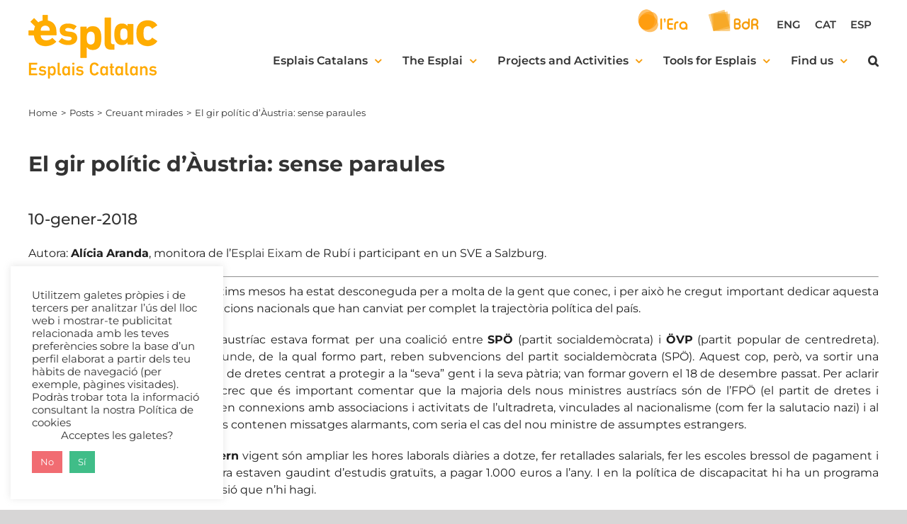

--- FILE ---
content_type: text/html; charset=utf-8
request_url: https://www.google.com/recaptcha/api2/anchor?ar=1&k=6LfOl_cUAAAAAHO5XnTH2zzM89dgy634W78RWTss&co=aHR0cHM6Ly93d3cuZXNwbGFjLmNhdDo0NDM.&hl=en&v=N67nZn4AqZkNcbeMu4prBgzg&size=invisible&anchor-ms=20000&execute-ms=30000&cb=arx1zouu0sde
body_size: 48920
content:
<!DOCTYPE HTML><html dir="ltr" lang="en"><head><meta http-equiv="Content-Type" content="text/html; charset=UTF-8">
<meta http-equiv="X-UA-Compatible" content="IE=edge">
<title>reCAPTCHA</title>
<style type="text/css">
/* cyrillic-ext */
@font-face {
  font-family: 'Roboto';
  font-style: normal;
  font-weight: 400;
  font-stretch: 100%;
  src: url(//fonts.gstatic.com/s/roboto/v48/KFO7CnqEu92Fr1ME7kSn66aGLdTylUAMa3GUBHMdazTgWw.woff2) format('woff2');
  unicode-range: U+0460-052F, U+1C80-1C8A, U+20B4, U+2DE0-2DFF, U+A640-A69F, U+FE2E-FE2F;
}
/* cyrillic */
@font-face {
  font-family: 'Roboto';
  font-style: normal;
  font-weight: 400;
  font-stretch: 100%;
  src: url(//fonts.gstatic.com/s/roboto/v48/KFO7CnqEu92Fr1ME7kSn66aGLdTylUAMa3iUBHMdazTgWw.woff2) format('woff2');
  unicode-range: U+0301, U+0400-045F, U+0490-0491, U+04B0-04B1, U+2116;
}
/* greek-ext */
@font-face {
  font-family: 'Roboto';
  font-style: normal;
  font-weight: 400;
  font-stretch: 100%;
  src: url(//fonts.gstatic.com/s/roboto/v48/KFO7CnqEu92Fr1ME7kSn66aGLdTylUAMa3CUBHMdazTgWw.woff2) format('woff2');
  unicode-range: U+1F00-1FFF;
}
/* greek */
@font-face {
  font-family: 'Roboto';
  font-style: normal;
  font-weight: 400;
  font-stretch: 100%;
  src: url(//fonts.gstatic.com/s/roboto/v48/KFO7CnqEu92Fr1ME7kSn66aGLdTylUAMa3-UBHMdazTgWw.woff2) format('woff2');
  unicode-range: U+0370-0377, U+037A-037F, U+0384-038A, U+038C, U+038E-03A1, U+03A3-03FF;
}
/* math */
@font-face {
  font-family: 'Roboto';
  font-style: normal;
  font-weight: 400;
  font-stretch: 100%;
  src: url(//fonts.gstatic.com/s/roboto/v48/KFO7CnqEu92Fr1ME7kSn66aGLdTylUAMawCUBHMdazTgWw.woff2) format('woff2');
  unicode-range: U+0302-0303, U+0305, U+0307-0308, U+0310, U+0312, U+0315, U+031A, U+0326-0327, U+032C, U+032F-0330, U+0332-0333, U+0338, U+033A, U+0346, U+034D, U+0391-03A1, U+03A3-03A9, U+03B1-03C9, U+03D1, U+03D5-03D6, U+03F0-03F1, U+03F4-03F5, U+2016-2017, U+2034-2038, U+203C, U+2040, U+2043, U+2047, U+2050, U+2057, U+205F, U+2070-2071, U+2074-208E, U+2090-209C, U+20D0-20DC, U+20E1, U+20E5-20EF, U+2100-2112, U+2114-2115, U+2117-2121, U+2123-214F, U+2190, U+2192, U+2194-21AE, U+21B0-21E5, U+21F1-21F2, U+21F4-2211, U+2213-2214, U+2216-22FF, U+2308-230B, U+2310, U+2319, U+231C-2321, U+2336-237A, U+237C, U+2395, U+239B-23B7, U+23D0, U+23DC-23E1, U+2474-2475, U+25AF, U+25B3, U+25B7, U+25BD, U+25C1, U+25CA, U+25CC, U+25FB, U+266D-266F, U+27C0-27FF, U+2900-2AFF, U+2B0E-2B11, U+2B30-2B4C, U+2BFE, U+3030, U+FF5B, U+FF5D, U+1D400-1D7FF, U+1EE00-1EEFF;
}
/* symbols */
@font-face {
  font-family: 'Roboto';
  font-style: normal;
  font-weight: 400;
  font-stretch: 100%;
  src: url(//fonts.gstatic.com/s/roboto/v48/KFO7CnqEu92Fr1ME7kSn66aGLdTylUAMaxKUBHMdazTgWw.woff2) format('woff2');
  unicode-range: U+0001-000C, U+000E-001F, U+007F-009F, U+20DD-20E0, U+20E2-20E4, U+2150-218F, U+2190, U+2192, U+2194-2199, U+21AF, U+21E6-21F0, U+21F3, U+2218-2219, U+2299, U+22C4-22C6, U+2300-243F, U+2440-244A, U+2460-24FF, U+25A0-27BF, U+2800-28FF, U+2921-2922, U+2981, U+29BF, U+29EB, U+2B00-2BFF, U+4DC0-4DFF, U+FFF9-FFFB, U+10140-1018E, U+10190-1019C, U+101A0, U+101D0-101FD, U+102E0-102FB, U+10E60-10E7E, U+1D2C0-1D2D3, U+1D2E0-1D37F, U+1F000-1F0FF, U+1F100-1F1AD, U+1F1E6-1F1FF, U+1F30D-1F30F, U+1F315, U+1F31C, U+1F31E, U+1F320-1F32C, U+1F336, U+1F378, U+1F37D, U+1F382, U+1F393-1F39F, U+1F3A7-1F3A8, U+1F3AC-1F3AF, U+1F3C2, U+1F3C4-1F3C6, U+1F3CA-1F3CE, U+1F3D4-1F3E0, U+1F3ED, U+1F3F1-1F3F3, U+1F3F5-1F3F7, U+1F408, U+1F415, U+1F41F, U+1F426, U+1F43F, U+1F441-1F442, U+1F444, U+1F446-1F449, U+1F44C-1F44E, U+1F453, U+1F46A, U+1F47D, U+1F4A3, U+1F4B0, U+1F4B3, U+1F4B9, U+1F4BB, U+1F4BF, U+1F4C8-1F4CB, U+1F4D6, U+1F4DA, U+1F4DF, U+1F4E3-1F4E6, U+1F4EA-1F4ED, U+1F4F7, U+1F4F9-1F4FB, U+1F4FD-1F4FE, U+1F503, U+1F507-1F50B, U+1F50D, U+1F512-1F513, U+1F53E-1F54A, U+1F54F-1F5FA, U+1F610, U+1F650-1F67F, U+1F687, U+1F68D, U+1F691, U+1F694, U+1F698, U+1F6AD, U+1F6B2, U+1F6B9-1F6BA, U+1F6BC, U+1F6C6-1F6CF, U+1F6D3-1F6D7, U+1F6E0-1F6EA, U+1F6F0-1F6F3, U+1F6F7-1F6FC, U+1F700-1F7FF, U+1F800-1F80B, U+1F810-1F847, U+1F850-1F859, U+1F860-1F887, U+1F890-1F8AD, U+1F8B0-1F8BB, U+1F8C0-1F8C1, U+1F900-1F90B, U+1F93B, U+1F946, U+1F984, U+1F996, U+1F9E9, U+1FA00-1FA6F, U+1FA70-1FA7C, U+1FA80-1FA89, U+1FA8F-1FAC6, U+1FACE-1FADC, U+1FADF-1FAE9, U+1FAF0-1FAF8, U+1FB00-1FBFF;
}
/* vietnamese */
@font-face {
  font-family: 'Roboto';
  font-style: normal;
  font-weight: 400;
  font-stretch: 100%;
  src: url(//fonts.gstatic.com/s/roboto/v48/KFO7CnqEu92Fr1ME7kSn66aGLdTylUAMa3OUBHMdazTgWw.woff2) format('woff2');
  unicode-range: U+0102-0103, U+0110-0111, U+0128-0129, U+0168-0169, U+01A0-01A1, U+01AF-01B0, U+0300-0301, U+0303-0304, U+0308-0309, U+0323, U+0329, U+1EA0-1EF9, U+20AB;
}
/* latin-ext */
@font-face {
  font-family: 'Roboto';
  font-style: normal;
  font-weight: 400;
  font-stretch: 100%;
  src: url(//fonts.gstatic.com/s/roboto/v48/KFO7CnqEu92Fr1ME7kSn66aGLdTylUAMa3KUBHMdazTgWw.woff2) format('woff2');
  unicode-range: U+0100-02BA, U+02BD-02C5, U+02C7-02CC, U+02CE-02D7, U+02DD-02FF, U+0304, U+0308, U+0329, U+1D00-1DBF, U+1E00-1E9F, U+1EF2-1EFF, U+2020, U+20A0-20AB, U+20AD-20C0, U+2113, U+2C60-2C7F, U+A720-A7FF;
}
/* latin */
@font-face {
  font-family: 'Roboto';
  font-style: normal;
  font-weight: 400;
  font-stretch: 100%;
  src: url(//fonts.gstatic.com/s/roboto/v48/KFO7CnqEu92Fr1ME7kSn66aGLdTylUAMa3yUBHMdazQ.woff2) format('woff2');
  unicode-range: U+0000-00FF, U+0131, U+0152-0153, U+02BB-02BC, U+02C6, U+02DA, U+02DC, U+0304, U+0308, U+0329, U+2000-206F, U+20AC, U+2122, U+2191, U+2193, U+2212, U+2215, U+FEFF, U+FFFD;
}
/* cyrillic-ext */
@font-face {
  font-family: 'Roboto';
  font-style: normal;
  font-weight: 500;
  font-stretch: 100%;
  src: url(//fonts.gstatic.com/s/roboto/v48/KFO7CnqEu92Fr1ME7kSn66aGLdTylUAMa3GUBHMdazTgWw.woff2) format('woff2');
  unicode-range: U+0460-052F, U+1C80-1C8A, U+20B4, U+2DE0-2DFF, U+A640-A69F, U+FE2E-FE2F;
}
/* cyrillic */
@font-face {
  font-family: 'Roboto';
  font-style: normal;
  font-weight: 500;
  font-stretch: 100%;
  src: url(//fonts.gstatic.com/s/roboto/v48/KFO7CnqEu92Fr1ME7kSn66aGLdTylUAMa3iUBHMdazTgWw.woff2) format('woff2');
  unicode-range: U+0301, U+0400-045F, U+0490-0491, U+04B0-04B1, U+2116;
}
/* greek-ext */
@font-face {
  font-family: 'Roboto';
  font-style: normal;
  font-weight: 500;
  font-stretch: 100%;
  src: url(//fonts.gstatic.com/s/roboto/v48/KFO7CnqEu92Fr1ME7kSn66aGLdTylUAMa3CUBHMdazTgWw.woff2) format('woff2');
  unicode-range: U+1F00-1FFF;
}
/* greek */
@font-face {
  font-family: 'Roboto';
  font-style: normal;
  font-weight: 500;
  font-stretch: 100%;
  src: url(//fonts.gstatic.com/s/roboto/v48/KFO7CnqEu92Fr1ME7kSn66aGLdTylUAMa3-UBHMdazTgWw.woff2) format('woff2');
  unicode-range: U+0370-0377, U+037A-037F, U+0384-038A, U+038C, U+038E-03A1, U+03A3-03FF;
}
/* math */
@font-face {
  font-family: 'Roboto';
  font-style: normal;
  font-weight: 500;
  font-stretch: 100%;
  src: url(//fonts.gstatic.com/s/roboto/v48/KFO7CnqEu92Fr1ME7kSn66aGLdTylUAMawCUBHMdazTgWw.woff2) format('woff2');
  unicode-range: U+0302-0303, U+0305, U+0307-0308, U+0310, U+0312, U+0315, U+031A, U+0326-0327, U+032C, U+032F-0330, U+0332-0333, U+0338, U+033A, U+0346, U+034D, U+0391-03A1, U+03A3-03A9, U+03B1-03C9, U+03D1, U+03D5-03D6, U+03F0-03F1, U+03F4-03F5, U+2016-2017, U+2034-2038, U+203C, U+2040, U+2043, U+2047, U+2050, U+2057, U+205F, U+2070-2071, U+2074-208E, U+2090-209C, U+20D0-20DC, U+20E1, U+20E5-20EF, U+2100-2112, U+2114-2115, U+2117-2121, U+2123-214F, U+2190, U+2192, U+2194-21AE, U+21B0-21E5, U+21F1-21F2, U+21F4-2211, U+2213-2214, U+2216-22FF, U+2308-230B, U+2310, U+2319, U+231C-2321, U+2336-237A, U+237C, U+2395, U+239B-23B7, U+23D0, U+23DC-23E1, U+2474-2475, U+25AF, U+25B3, U+25B7, U+25BD, U+25C1, U+25CA, U+25CC, U+25FB, U+266D-266F, U+27C0-27FF, U+2900-2AFF, U+2B0E-2B11, U+2B30-2B4C, U+2BFE, U+3030, U+FF5B, U+FF5D, U+1D400-1D7FF, U+1EE00-1EEFF;
}
/* symbols */
@font-face {
  font-family: 'Roboto';
  font-style: normal;
  font-weight: 500;
  font-stretch: 100%;
  src: url(//fonts.gstatic.com/s/roboto/v48/KFO7CnqEu92Fr1ME7kSn66aGLdTylUAMaxKUBHMdazTgWw.woff2) format('woff2');
  unicode-range: U+0001-000C, U+000E-001F, U+007F-009F, U+20DD-20E0, U+20E2-20E4, U+2150-218F, U+2190, U+2192, U+2194-2199, U+21AF, U+21E6-21F0, U+21F3, U+2218-2219, U+2299, U+22C4-22C6, U+2300-243F, U+2440-244A, U+2460-24FF, U+25A0-27BF, U+2800-28FF, U+2921-2922, U+2981, U+29BF, U+29EB, U+2B00-2BFF, U+4DC0-4DFF, U+FFF9-FFFB, U+10140-1018E, U+10190-1019C, U+101A0, U+101D0-101FD, U+102E0-102FB, U+10E60-10E7E, U+1D2C0-1D2D3, U+1D2E0-1D37F, U+1F000-1F0FF, U+1F100-1F1AD, U+1F1E6-1F1FF, U+1F30D-1F30F, U+1F315, U+1F31C, U+1F31E, U+1F320-1F32C, U+1F336, U+1F378, U+1F37D, U+1F382, U+1F393-1F39F, U+1F3A7-1F3A8, U+1F3AC-1F3AF, U+1F3C2, U+1F3C4-1F3C6, U+1F3CA-1F3CE, U+1F3D4-1F3E0, U+1F3ED, U+1F3F1-1F3F3, U+1F3F5-1F3F7, U+1F408, U+1F415, U+1F41F, U+1F426, U+1F43F, U+1F441-1F442, U+1F444, U+1F446-1F449, U+1F44C-1F44E, U+1F453, U+1F46A, U+1F47D, U+1F4A3, U+1F4B0, U+1F4B3, U+1F4B9, U+1F4BB, U+1F4BF, U+1F4C8-1F4CB, U+1F4D6, U+1F4DA, U+1F4DF, U+1F4E3-1F4E6, U+1F4EA-1F4ED, U+1F4F7, U+1F4F9-1F4FB, U+1F4FD-1F4FE, U+1F503, U+1F507-1F50B, U+1F50D, U+1F512-1F513, U+1F53E-1F54A, U+1F54F-1F5FA, U+1F610, U+1F650-1F67F, U+1F687, U+1F68D, U+1F691, U+1F694, U+1F698, U+1F6AD, U+1F6B2, U+1F6B9-1F6BA, U+1F6BC, U+1F6C6-1F6CF, U+1F6D3-1F6D7, U+1F6E0-1F6EA, U+1F6F0-1F6F3, U+1F6F7-1F6FC, U+1F700-1F7FF, U+1F800-1F80B, U+1F810-1F847, U+1F850-1F859, U+1F860-1F887, U+1F890-1F8AD, U+1F8B0-1F8BB, U+1F8C0-1F8C1, U+1F900-1F90B, U+1F93B, U+1F946, U+1F984, U+1F996, U+1F9E9, U+1FA00-1FA6F, U+1FA70-1FA7C, U+1FA80-1FA89, U+1FA8F-1FAC6, U+1FACE-1FADC, U+1FADF-1FAE9, U+1FAF0-1FAF8, U+1FB00-1FBFF;
}
/* vietnamese */
@font-face {
  font-family: 'Roboto';
  font-style: normal;
  font-weight: 500;
  font-stretch: 100%;
  src: url(//fonts.gstatic.com/s/roboto/v48/KFO7CnqEu92Fr1ME7kSn66aGLdTylUAMa3OUBHMdazTgWw.woff2) format('woff2');
  unicode-range: U+0102-0103, U+0110-0111, U+0128-0129, U+0168-0169, U+01A0-01A1, U+01AF-01B0, U+0300-0301, U+0303-0304, U+0308-0309, U+0323, U+0329, U+1EA0-1EF9, U+20AB;
}
/* latin-ext */
@font-face {
  font-family: 'Roboto';
  font-style: normal;
  font-weight: 500;
  font-stretch: 100%;
  src: url(//fonts.gstatic.com/s/roboto/v48/KFO7CnqEu92Fr1ME7kSn66aGLdTylUAMa3KUBHMdazTgWw.woff2) format('woff2');
  unicode-range: U+0100-02BA, U+02BD-02C5, U+02C7-02CC, U+02CE-02D7, U+02DD-02FF, U+0304, U+0308, U+0329, U+1D00-1DBF, U+1E00-1E9F, U+1EF2-1EFF, U+2020, U+20A0-20AB, U+20AD-20C0, U+2113, U+2C60-2C7F, U+A720-A7FF;
}
/* latin */
@font-face {
  font-family: 'Roboto';
  font-style: normal;
  font-weight: 500;
  font-stretch: 100%;
  src: url(//fonts.gstatic.com/s/roboto/v48/KFO7CnqEu92Fr1ME7kSn66aGLdTylUAMa3yUBHMdazQ.woff2) format('woff2');
  unicode-range: U+0000-00FF, U+0131, U+0152-0153, U+02BB-02BC, U+02C6, U+02DA, U+02DC, U+0304, U+0308, U+0329, U+2000-206F, U+20AC, U+2122, U+2191, U+2193, U+2212, U+2215, U+FEFF, U+FFFD;
}
/* cyrillic-ext */
@font-face {
  font-family: 'Roboto';
  font-style: normal;
  font-weight: 900;
  font-stretch: 100%;
  src: url(//fonts.gstatic.com/s/roboto/v48/KFO7CnqEu92Fr1ME7kSn66aGLdTylUAMa3GUBHMdazTgWw.woff2) format('woff2');
  unicode-range: U+0460-052F, U+1C80-1C8A, U+20B4, U+2DE0-2DFF, U+A640-A69F, U+FE2E-FE2F;
}
/* cyrillic */
@font-face {
  font-family: 'Roboto';
  font-style: normal;
  font-weight: 900;
  font-stretch: 100%;
  src: url(//fonts.gstatic.com/s/roboto/v48/KFO7CnqEu92Fr1ME7kSn66aGLdTylUAMa3iUBHMdazTgWw.woff2) format('woff2');
  unicode-range: U+0301, U+0400-045F, U+0490-0491, U+04B0-04B1, U+2116;
}
/* greek-ext */
@font-face {
  font-family: 'Roboto';
  font-style: normal;
  font-weight: 900;
  font-stretch: 100%;
  src: url(//fonts.gstatic.com/s/roboto/v48/KFO7CnqEu92Fr1ME7kSn66aGLdTylUAMa3CUBHMdazTgWw.woff2) format('woff2');
  unicode-range: U+1F00-1FFF;
}
/* greek */
@font-face {
  font-family: 'Roboto';
  font-style: normal;
  font-weight: 900;
  font-stretch: 100%;
  src: url(//fonts.gstatic.com/s/roboto/v48/KFO7CnqEu92Fr1ME7kSn66aGLdTylUAMa3-UBHMdazTgWw.woff2) format('woff2');
  unicode-range: U+0370-0377, U+037A-037F, U+0384-038A, U+038C, U+038E-03A1, U+03A3-03FF;
}
/* math */
@font-face {
  font-family: 'Roboto';
  font-style: normal;
  font-weight: 900;
  font-stretch: 100%;
  src: url(//fonts.gstatic.com/s/roboto/v48/KFO7CnqEu92Fr1ME7kSn66aGLdTylUAMawCUBHMdazTgWw.woff2) format('woff2');
  unicode-range: U+0302-0303, U+0305, U+0307-0308, U+0310, U+0312, U+0315, U+031A, U+0326-0327, U+032C, U+032F-0330, U+0332-0333, U+0338, U+033A, U+0346, U+034D, U+0391-03A1, U+03A3-03A9, U+03B1-03C9, U+03D1, U+03D5-03D6, U+03F0-03F1, U+03F4-03F5, U+2016-2017, U+2034-2038, U+203C, U+2040, U+2043, U+2047, U+2050, U+2057, U+205F, U+2070-2071, U+2074-208E, U+2090-209C, U+20D0-20DC, U+20E1, U+20E5-20EF, U+2100-2112, U+2114-2115, U+2117-2121, U+2123-214F, U+2190, U+2192, U+2194-21AE, U+21B0-21E5, U+21F1-21F2, U+21F4-2211, U+2213-2214, U+2216-22FF, U+2308-230B, U+2310, U+2319, U+231C-2321, U+2336-237A, U+237C, U+2395, U+239B-23B7, U+23D0, U+23DC-23E1, U+2474-2475, U+25AF, U+25B3, U+25B7, U+25BD, U+25C1, U+25CA, U+25CC, U+25FB, U+266D-266F, U+27C0-27FF, U+2900-2AFF, U+2B0E-2B11, U+2B30-2B4C, U+2BFE, U+3030, U+FF5B, U+FF5D, U+1D400-1D7FF, U+1EE00-1EEFF;
}
/* symbols */
@font-face {
  font-family: 'Roboto';
  font-style: normal;
  font-weight: 900;
  font-stretch: 100%;
  src: url(//fonts.gstatic.com/s/roboto/v48/KFO7CnqEu92Fr1ME7kSn66aGLdTylUAMaxKUBHMdazTgWw.woff2) format('woff2');
  unicode-range: U+0001-000C, U+000E-001F, U+007F-009F, U+20DD-20E0, U+20E2-20E4, U+2150-218F, U+2190, U+2192, U+2194-2199, U+21AF, U+21E6-21F0, U+21F3, U+2218-2219, U+2299, U+22C4-22C6, U+2300-243F, U+2440-244A, U+2460-24FF, U+25A0-27BF, U+2800-28FF, U+2921-2922, U+2981, U+29BF, U+29EB, U+2B00-2BFF, U+4DC0-4DFF, U+FFF9-FFFB, U+10140-1018E, U+10190-1019C, U+101A0, U+101D0-101FD, U+102E0-102FB, U+10E60-10E7E, U+1D2C0-1D2D3, U+1D2E0-1D37F, U+1F000-1F0FF, U+1F100-1F1AD, U+1F1E6-1F1FF, U+1F30D-1F30F, U+1F315, U+1F31C, U+1F31E, U+1F320-1F32C, U+1F336, U+1F378, U+1F37D, U+1F382, U+1F393-1F39F, U+1F3A7-1F3A8, U+1F3AC-1F3AF, U+1F3C2, U+1F3C4-1F3C6, U+1F3CA-1F3CE, U+1F3D4-1F3E0, U+1F3ED, U+1F3F1-1F3F3, U+1F3F5-1F3F7, U+1F408, U+1F415, U+1F41F, U+1F426, U+1F43F, U+1F441-1F442, U+1F444, U+1F446-1F449, U+1F44C-1F44E, U+1F453, U+1F46A, U+1F47D, U+1F4A3, U+1F4B0, U+1F4B3, U+1F4B9, U+1F4BB, U+1F4BF, U+1F4C8-1F4CB, U+1F4D6, U+1F4DA, U+1F4DF, U+1F4E3-1F4E6, U+1F4EA-1F4ED, U+1F4F7, U+1F4F9-1F4FB, U+1F4FD-1F4FE, U+1F503, U+1F507-1F50B, U+1F50D, U+1F512-1F513, U+1F53E-1F54A, U+1F54F-1F5FA, U+1F610, U+1F650-1F67F, U+1F687, U+1F68D, U+1F691, U+1F694, U+1F698, U+1F6AD, U+1F6B2, U+1F6B9-1F6BA, U+1F6BC, U+1F6C6-1F6CF, U+1F6D3-1F6D7, U+1F6E0-1F6EA, U+1F6F0-1F6F3, U+1F6F7-1F6FC, U+1F700-1F7FF, U+1F800-1F80B, U+1F810-1F847, U+1F850-1F859, U+1F860-1F887, U+1F890-1F8AD, U+1F8B0-1F8BB, U+1F8C0-1F8C1, U+1F900-1F90B, U+1F93B, U+1F946, U+1F984, U+1F996, U+1F9E9, U+1FA00-1FA6F, U+1FA70-1FA7C, U+1FA80-1FA89, U+1FA8F-1FAC6, U+1FACE-1FADC, U+1FADF-1FAE9, U+1FAF0-1FAF8, U+1FB00-1FBFF;
}
/* vietnamese */
@font-face {
  font-family: 'Roboto';
  font-style: normal;
  font-weight: 900;
  font-stretch: 100%;
  src: url(//fonts.gstatic.com/s/roboto/v48/KFO7CnqEu92Fr1ME7kSn66aGLdTylUAMa3OUBHMdazTgWw.woff2) format('woff2');
  unicode-range: U+0102-0103, U+0110-0111, U+0128-0129, U+0168-0169, U+01A0-01A1, U+01AF-01B0, U+0300-0301, U+0303-0304, U+0308-0309, U+0323, U+0329, U+1EA0-1EF9, U+20AB;
}
/* latin-ext */
@font-face {
  font-family: 'Roboto';
  font-style: normal;
  font-weight: 900;
  font-stretch: 100%;
  src: url(//fonts.gstatic.com/s/roboto/v48/KFO7CnqEu92Fr1ME7kSn66aGLdTylUAMa3KUBHMdazTgWw.woff2) format('woff2');
  unicode-range: U+0100-02BA, U+02BD-02C5, U+02C7-02CC, U+02CE-02D7, U+02DD-02FF, U+0304, U+0308, U+0329, U+1D00-1DBF, U+1E00-1E9F, U+1EF2-1EFF, U+2020, U+20A0-20AB, U+20AD-20C0, U+2113, U+2C60-2C7F, U+A720-A7FF;
}
/* latin */
@font-face {
  font-family: 'Roboto';
  font-style: normal;
  font-weight: 900;
  font-stretch: 100%;
  src: url(//fonts.gstatic.com/s/roboto/v48/KFO7CnqEu92Fr1ME7kSn66aGLdTylUAMa3yUBHMdazQ.woff2) format('woff2');
  unicode-range: U+0000-00FF, U+0131, U+0152-0153, U+02BB-02BC, U+02C6, U+02DA, U+02DC, U+0304, U+0308, U+0329, U+2000-206F, U+20AC, U+2122, U+2191, U+2193, U+2212, U+2215, U+FEFF, U+FFFD;
}

</style>
<link rel="stylesheet" type="text/css" href="https://www.gstatic.com/recaptcha/releases/N67nZn4AqZkNcbeMu4prBgzg/styles__ltr.css">
<script nonce="yQKjsx3f_3-HmbZz1IDDeA" type="text/javascript">window['__recaptcha_api'] = 'https://www.google.com/recaptcha/api2/';</script>
<script type="text/javascript" src="https://www.gstatic.com/recaptcha/releases/N67nZn4AqZkNcbeMu4prBgzg/recaptcha__en.js" nonce="yQKjsx3f_3-HmbZz1IDDeA">
      
    </script></head>
<body><div id="rc-anchor-alert" class="rc-anchor-alert"></div>
<input type="hidden" id="recaptcha-token" value="[base64]">
<script type="text/javascript" nonce="yQKjsx3f_3-HmbZz1IDDeA">
      recaptcha.anchor.Main.init("[\x22ainput\x22,[\x22bgdata\x22,\x22\x22,\[base64]/[base64]/MjU1Ong/[base64]/[base64]/[base64]/[base64]/[base64]/[base64]/[base64]/[base64]/[base64]/[base64]/[base64]/[base64]/[base64]/[base64]/[base64]\\u003d\x22,\[base64]\\u003d\\u003d\x22,\[base64]/CksKbw59uw4h1w71cTm3DpWzDhsKHRsOMw5kEw4vDnU7Dg8OjAnE5B8OaK8K8HEbCsMOPERAfOsOBwqROHGnDgklHwooKa8K+MV43w4/DqmvDlsO1wqJSD8OZwpvCqGkCw49oTsOxFybCgFXDuF8VZTvCpMOAw7PDtAQca2oQIcKHwrIRwqtMw4bDgnU7FgHCkhHDvcKqWyLDkMO9wqYkw6klwpY+wqJ4QMKVUWxDfMOtwoDCrWQ7w6HDsMOmwoNubcKZGcOJw5oBwq/CpBXCkcKcw43Cn8OQwqtBw4HDp8KCfwdew7TCkcKDw5gRe8OMRwAnw5opT0DDkMOCw71NQsOqfg1Pw7fChll8cF1AGMOdwrLDv0VOw5ovY8K9AsOrwo3DjWbCjDDClMOQfsO1QBHCk8Kqwr3CnGMSwoJtw4EBJsKLwpsgWjHCuVYschdSQMK/wpHCtSlgeEQfwpnCgcKQXcOYwrrDvXHDs0bCtMOEwqgAWTt5w704GsKHIcOCw57DiHIqccKPwqdXYcOewr/Dvh/[base64]/[base64]/DiQp2UxsEwobDnRfCpMOHw5rCscO1wqBRJMKTwrttAShRwr9YwoN7wpLDoncvwqDClBElMcOXwpbCh8KxVHjDkcOUP8OCL8KNFA0KRFfCosKOR8KMwrxVw47ClQMjw7k5w4/Ch8K2RU9jRhNZwpjDnQvChVPChk/CncOUOMKDw4DDhQDDtcKuYDzDmSZAw4poZcO8wpjDkcOrJsO0woTDv8KaL3XCpFfDji3Chl7DhjwEw6IvfMO4acKKw6wWJMOowozCvcKLw54uJUzDk8OIHmlpC8OXZMOiEibDm1/CvsOhw4YxKWzCtSNbwqUZOMOGcGRZwp7Cv8OKKcKawrXDijNvP8Keamk3XsKZZxPDk8KyeHLDusKlwpJbdcODw6bDm8OYF0ElWyXDiQo9T8KObWjDlMONwp/[base64]/DnsKRwqE/aMOvwrjCtcKkXcKiw7I/dsKnw63ChsOPXMOKSg7CijjDscOvw5BgV0AsWsKxw5zCp8KBwot5w7Rbw5sbwrRcw4FNwpwLCsKfUEE7wqnDm8OEw47CncKKUjIzwonCucKLw7peWhLCjMOAw6APX8KlRTFSKcOeAA1Aw79QPcOcDSp/XcKNwrdLG8KOaSvCt00+w6tVwo/Ds8OUw7LCuVnCmMK5HMKTwpHCu8K5XCvDmsKDwqrCvDPCi1Ecw7rDiQcsw7lGTSDCpcKhwrfDuljCp2XClMK4wpNhw4oww5A2wowswr/DpR4aAMOvbMOHw5/CkA5Zw59SwpcOBcOhwpnCsDzCtcKMMsOFUcK0wrnDqVHDgyhMwr7Ci8O4w6Etwp98w7nDvcObRhDDomB3J2bCnxnCoBTCmx1GBBzCnsKjBjlQwrHCr1jDisOfIcKxOlRZVsOpfsK+w6jClUrCjcKzNsO/w5HCtsKnw6tqHADCsMKVw7d5w5fDp8OyNcK9X8K/wr/DrMOowrIYasOKYcKzbsOowok0w6RWSGx6XTrCqcKtJVDDiMOKw75bw7DDmsO4QUrDtndYwp3CkCwXHndQAsKLdMK/Q0V/w4/Dg1J2w57CqwVzIMKZTQrDlcOkwooVw51Uwpl1w6bClsKfwqjDhE3Cn1Z4w79rEcOzdnPDocOFF8OoSSbCmB4Aw5nDiHnCmcORw4/CjH19NCbCv8KOw4BNfsKjwpFHw4PDkD/[base64]/[base64]/CkxhxwpTCiFQoM2zDklxnDw4ww4/DscKVw4Rfw6vCo8OmJMOQScK+DcKEEUtVw4DDsRzCnFXDnCzCqWfCjcK/ecO/YFoVOGVBHcOxw4sdw6xnUsKmwq3DrjYjB2Uxw5DCklktYS3DuQwLwqrDhzc1EsK0Q8Ktwp3CgGJSwoYUw6nCssKxwqTCiSYNwp1/w7J7wr/Dlx4BwokHIn0zwrYeT8OPw4TDqwBOw60me8OWwq3CjsKwwr7DpGAhRScKPj/CrcKFXALDshxEf8OdK8OdwpALw57Dk8OsPUZhd8K2c8OMZcOsw4cMwpLDg8OmPsKEPMO+w4xOaDlrw7kQwrloY2cLH3PCu8Kja2zDuMKTwrvCiDzDtMKPwqDDrTY3Vy0pw4jDtcOoEnw4wqFLKwEbBhbDiC0iwo/DsMOJHkEaWmwOwr7Cgg/CgQTCjsKew5LDnBNEw4Jew6EaNsKxw6fDnWdXwpIpHjtjw5MxNMOYJArDhTI5w7VAw6/Ctk0gHUJDwpgkJsORO2Jzc8K1ZcKfKDNLw6PDuMKQwoh2PVjChxLCk3PDhVprOxHDqRDCjcKtIcOEwqQ6STcJw586ODHCiS9gdxAOJkJKCx1Kwr5Jw49ywo4EGsK+PMOte2bCuQ9WEXTCscOqwpLDmMORwqpZLMOWBxPCtX/CnxMMwo8LbMOyf3dkw7EFwpPCqsKiwodVVVA9w4IUdX/DicOsQxoRXX1jZWNlQhB2wrh1wpLDsS0yw5Euw7cawrVdw6Mgw4Qcwo8Pw5PCqijCkABUw5rDgEIPJ1obeGY+wrNbHXEUfVHCisO3w6HDr2jClVLDszHCkiUACGR5dMOLwpzDnj1DZcOww6JVwrjDu8Orw7VEwrVRGsOIXMKCJS/CnMKhw5lrCsKRw55hwpTCngPDhsOPCRPCmVcIYy7ChsOCXcKzw5s7wojDkMO7w6nCocKsEcOhwqNSwrTCkGzCs8OGwq/CisKcw6hPwq9ZI11/wrMNCsOgF8Ozwos1w5XDu8O2w5g1HR/CgMOIwo/ChBjDpsKrO8KFw6rDgcOWw6vDnMKPw57CnSwjCWwQK8O/ZwTDng7CqQYSVA5iYcOyw6vCjcKbX8KewqttCcOARcK6wqIpwqA3TsK3w58Awp7CqnYGf1tHwp3Cv0jCpMKsJ2XDucK1wp0Zw4rCmQ3DhkYaw6giLMKuwpA6wrgTN2nCsMKrw7gowrvDqjTChG8tQl7DscOuGAQuwowFwqFyMQfDvhXDqcOMw6h/w6/Dv0Ijw7M3woJDIUDCgcKBw4A3wokNw5Rxw5BNw7JdwrUFMQ41wpnCrCLDvMKCwoTDjng/[base64]/[base64]/WCJbw4gFw69qwpMOw73DonLDjcKQw6cWTcKNOUnChzIOwq/DosOxckFfQ8OSF8OcQkTDuMKtOixjw70qO8OGTcKPJlpNHMOLw6fDjlFRwqUHwqXDkUrDpAvDlg5Mfi3ClsOAwqDDtMKOdEvCgMOsRA0qPX8Gw4rCl8KGXsKhcRDCocOqBhVkB3kPw71Kd8KGwpLCt8OlwqlfZcO/OFM2wpbCoCtBVMKMwq3CnE85Ty9Cw5DDu8ObbMOFw5zCuxZZHMKeWn7DhnrCnhkgw4ckC8O2dsO6w43CvSTDpnk4CMOrwoxta8OHw4rDkcK+wow6I08nwq7CiMKVeQ5WFR3DlBJcdcO8KsOfPHdqw7XDjh3DksKOSMOGfMKSEMOMScK6E8OMwrN/wp5LfB3CiispLkHDrgfDuRITwpBtPxB1BgsqJFTCqMKLMsKMHcKPw7TCpynCpifDqcOdwojDhncUw6/CgMO/w7kLJMKHNMOiwrTCozrCrQ/Dnm4XZcKxdlLDpwhSKMK+w7JYw55LYMOlPzVjw5/CnWQ2QzgrwobDkMODJDfCu8OOwofDl8Kcw4odAUM9wq/Cp8O4w70OJ8KBw4LDuMKbJcKLw7/CuMO8woPCk0g6PMKcw4VHw6RqYcKHwqnCmsOVAhbDhMKUSQnCh8OwXyzCusOjwqPCklPCpxPCtsOZw553w5/Ck8OkMlHDqDDCl1rDusOowq/DuU7Doikmw588BMOUBMOnw7rDmQvDpjjDgTfDkDdfLFtcwpU0w5jCqClgHcOha8OTwpZ+ORBRw60DdyXDpxXDiMKKw6zDtcKow7cBwrFWwolXSsKfw7UawoTDucOew4cNw77DoMKCQ8O4dsOQNsOrLQc6wrIAwqVcPcOYwp0dXR/Dm8KoP8KRfj7ChcOlwpTDqSHCs8Orw5Ugwog2wrIbw4TCmwV/IMO2S0UhCMKYw7QpPQQCw4DDmAHCr2Zqw6TDoBTDkQnChBB+w5oBworDhUttFEvDlnfCv8K3w6piw7hjOMK0w4jDgSPDv8OKw51ew5bDkcOVw63CnyfCrMKww74DQ8OhbDbCj8O/w4d5MmRyw5xaF8OwwpnChFnDqsOcw67CgxfCtMOielHDr2jCgzHCrjFqFcK/[base64]/woUew754wrPCpEM1E8OYw6cGacOewpXDnT8yw4XDlm/[base64]/DrcKTYgjDhx7DjsKVOy/Ch1rDmsKTwoQtUMOeGgxFw5tjw4jCsMO1w501NgY+wqLDu8KiDcOYw4rDmMO2w6BywpMVKSliIxrDi8KvfX7ChcO/wpbCm3jCjyLCvcOoCcKQw4hEwonCq3FpHQcVw5TCgy/DnsKmw5/CrmhdwokLwqJcZMOjw5XCr8OyVsOgwphuw4Vsw74uR1BZMQzCjQ3DgEvDqcOwEcKhGwg3w7FnasOQcQ9+w6/Do8KCZFXCqcKMEk9uYMKneMOQGWTDql42w4dOM3bClw8GGWbCisOtEcOHw6zCmFVqw7FYw4QewpnDhyYLwqjDm8OJw5EmwojDgsKew5EpC8OEwqTDhGIqPcOib8OtBSxIw49tVCXDkMKdbMKKwqMwasKNQHvDpGbCkMKTwo/CscK9woV1BsOoc8KnworCsMK6w5ZgwpnDhA7Cq8KEwoN0VWFnIwoFwqfCqMKdTMKEQcOyMGnCiX/CmMKIw7dWwo0WDcKqUwZgw7jCucK4THAZKSDCi8KdM0LDnEJtQsO8AMKhIgMvwqrDicOawo/DiBwufMOGw6/CrsKTwrAMw7Nmw4dQwrnDqcOKAMK/IsOzw51LwrMQLMOsMHABwovCrC0WwqPCrTYXw6zDukDCogpPw5rCi8KiwphfNwXDgsOkwpldH8OHU8KHw7QvMMKZK2YuK1HDo8KCAMOVNsKuaAVnbMK8OMKGZRdWEAjCt8Oyw6QkHcOBUAtLGTdkw4rClcOBbDnDpRHDvQPDpQXChcOyw5QKCMKKwq/ChQjDgMO3Z1DCoFcKWVNGbsKjQsKEdgLDljhew5oiBRPDpMKtw5zCqcOJCTopw57DnGZKdQnCqMOkwr7CtsOdw5/DiMKUw7nDosOIwpp2Q0LCrMKLHyE5BcOOw6Usw43Dm8Ofw5bDtWjDqcO/[base64]/[base64]/FMK7IsOiEMOtwrfCrUrDrQnDtsKgbcKswqF4wpPDhy1qalLDgxDCv0x/ZFRvwqjClVjCvsOOcj3DmsKHSMKVTsKMYWDCh8KCwpnDtMKOJzzClibDnH4Ow5/[base64]/Cr2wWLnQ7wqQQw4/DsljCp0Biwr3CsQZ2IFfDk3FowpfCuSjChcOsT3xATMOQw4fClMKXw5stC8KCw6/[base64]/VUTDq8O1wqXCjMO/wqPClsKhecKSCGTDkcKMFsK+wo82TibDn8OvwrMGQMKxwpvDtVwSYsOCYMKkwpnCgsK2DD3Cg8OtAcKow4HDmw7DmjfDvsOUDy4gwr7DqsO7diMzw69WwrUrPsKawrZuEMKWwoTCqRvCqhMxMcKCw7rCsQdiw73CvA90w5dXw4w2w7cvBm3Dil/CsRnDnsOVR8OBC8Kww6PCjsKvwqMawqTDqsO8NcO5w4FTw7twSzs5CTYZwp3CqMKsDAnDv8KtS8KAEcKEGVPCksO0woLDhUUeViXDocK6X8KLwo0EBh7DtF1HwrXCvTLDqFnDs8OaQ8OkHEfDhx/DogjDh8Ovw5DCqcOVwqLDuz8Rwq7Cs8KdLMOqw45KQcKdT8K3w4QxA8OOw7tOeMOfw6rCmxFRPEbCocOyaBl4w4Vsw7bCj8KXBsKRwpx5w6LCisOfCkkqCMKEWsOXwqfCtlbChMKRw4LChMOdAsOcwpzDtsK/OhPCg8KLVsOGwokaVAsLMMKMw5pkPcKtwpbClwzClMKWVDvCiS/DvMKWVcK0w7/DocKow4Auw6Atw5YAw5EnwqDDg3dow7/Dj8OaaX5Cw4Y/[base64]/CjX3DhiRNAilFD8KKw4bDksONOsKPfMKoRcOQagdRXhs3JMKzwrxyfyXDqsO8w7jCu3l6w4TCrFZqJcKjWA7DocKew5LCocOUVhhlHsKOc0vDqQ0owp3CusKFM8KUw7zDlQXCtjDCvGjDniLCscOkw6DDu8KIwp9wwrzDoV/DgsK3Lhgsw4AOwpPCoMOtwqPCh8OXwrpnwpfDg8K6FlfDuUvDiFJeM8O5WcOXOV8lKhDDuAIbw5tjw7XCqxYHwpQXw7c4HAnDtMOrw5jDgsKVd8K/[base64]/Ci3d6f0dXwrTCsUFdZhJfI8KeH8KDw7sKwrpoPcK1AGrCjE/[base64]/Cl8K2dcK+wojCiT1ACcOGwprCk8K6wr7Cu0XCksOJJCteRsOZFcK/D3psecOHGQHClMK8Ogsdw6MgR050wq/Cg8ONw4zDgsO4WxYawqUjwo4Rw6LDgRcTwpYswqnChMOuV8KawozCilbCkcKKMQIrYcKJw5bCnGkYeH/Du3zDsC5OwrzDssKkTkLDkSM2AMOUwqHDoUXDhcO6wrsawqMBBmkpKVB0w47Cp8KrwoRdOETDnBjDnMOMw7DDjAnDrsOZfijDh8KIZsKLU8KoworCnybCh8KIw5/CnQ7DqMOrw6fDk8KEw6xnw7dzV8OoSjDCmsKmwp/CjkfCoMOsw43Dhwo0FMOaw7TDmynCqH3Ci8KzBX/DpxvCicKJQWnCk38wR8OGwoXDhAsqbQ3CrcKMwqAYS18xwoXDjB/[base64]/CpUk9w7/Dv8KKwqbCrBlWcMKFZDVVbWTDm2/[base64]/[base64]/Cq0rDtz5PGDfCrUh7SsKVw6rClsOhwrzDosOUKcKoQzXDl8KQwo0iwpM2JsOHeMO/FcKdwoVNIjVqbMOdQMOAwpfDhzYXLSvDi8OpZUFNUsKvccODKwlZGMK5wqRIwrd+HlbCk2wUwrbCp25TcjZiw6HDjMO1wrkKV3XDhsOCw7QkTFd/w50kw7MrK8K9YQjCtcO3wpnDiCIxDcKRwp02wpBAcsK7fMKBwr89ST08DMKdw4PChSrCslEcw5IIwo3Cg8OHw6o6TU7CvW5Bw7EFwrTDkcKDaEQXwp3Dh3BeKCIRw5XDpsK/b8Oqw6bDh8Orwr3DncKIwogKw4psHQBRS8OdwrnDnQ8sw53DiMOSZ8KFw6rDhMKUw4jDjsOLwr/DpMOwwoLCpy7DvlXDqMKcwr1xVcOwwrgXIyTDkAYZGgDDusOFcMK5SsOHw5zDrDNYSMKcLGvDp8KDXMO/wrRRwqhUwpBUPMKvwr1XLsOnUxB4wrBPw53DkyTDo2MfNHXCv2vDtC9jw4cTwqvCoyUQwqLCmsKrw75/K1TDsG3DpsOtLErDpcOwwrYgPsOAwoTDmS09w6kZwqbCvcOPw5wiw49PLnnCuzcsw69IwrXCkMOxX3vCvkEwFGHDtMOGwrctw5XCnCvCnsOLwq7CnsKZCW0xwrJswqA9A8OKXMKvw4LCgsOmwrrCiMO6w40qSWrCn1dLLG5qw4FUFsKZw7d/[base64]/[base64]/KcO/eMKvM8K3w43Dgl4sRcKbYV1cwqXCgSfCksKqwoHDowHCuAwNw4csw5LCl0cYwrzCm8K5wrTCsWbDn3HDvAHCmEFFw6rCoVIPGcKGdQrCl8OFLMKFw6/CixoKecKOPgTCh2PCszcSw41rw6jClQrChVjDoUXDnRBZV8K3McKVIsK/BnTDlcKqwoRTw4vDu8Olwr3ChMOGwpvDm8OjwpnDlMORw7xOMm5KFUPCnsK/SW1cwrxjw6gCw4bDggjCvsOMf3XCvz/Cq2vCvFZRdgfDnixrVj5Bwrgiw7s/WDbDocOww5PDgcOTFR1Yw5FGJsKAw5AJw51wZcKjwpzCqk8gw59vw7fDoQ5Dw550wr/DhS3DllvCnMO4w4rCp8OEGMOZwqvDs3IcwpEUwppnw5dvT8Oaw7xoM0h/JwTCkjrDrMOXwqHCjCLDg8KAAw/Dt8K7w5XCm8OKw53CjsKGwqAiw51KwrdVQzlTw4RowqsAwrnCpDTCrmVHGCVqwpHDuzN3w67DkcO/w5HDmBw8LsKiw70Nw67CucOBacOALQfCnyXCvFPCtzEZw7BowpTDjxBsS8OoccKDVMKVw7dVIzxwMRnDrsOgTWIcwoDCkEDDpznCusO4esOHw5wGwoVBwrcFw5/CrgnCiAtWQQcUaiHChhrDnCPDoiVAHMOQw7hpw5/CjUTDlsK8wpPDlsKeTGDCo8KFwrcGwqvClMKdwqxbacK7A8O9w7/CvMKtwpJ/wolGP8KMwqLCh8O/XMKaw7RsJsKCwopUaQHDt3bDi8OrasOPRMO7wp7DtBAtcsOzV8Ozwo1Gw7Rbw6xDw7NJKcOgVm7DgURtw4IKQSVHEkvCqMOAwp82TcO7w6TDqcO8w5tBVxdwGMOCw65sw7FaIwQrBWbCp8KZFlbDmcOgw7wrODfDgsKfwrXCu2HDsyXDjcKKannDqAksFhXDnMO/wpTCo8KXScOjEXlAwrMGw7HCrsOpwrDDpj05JnRkGAIUw65rwo09w7w7WcKswqZLwqBswrzCi8OeAMK2JDB9aSHDk8Ovw687FMKQwr4AHcKWw7lOL8OjJMOncsOfIMK0woXDkQDDqcOOQWNqPMOWw7glw7zCgmRoHMKAwpwfZC7CmSd6JgYuGmzDucKPwr/CrVfCnMOBw7AEw4YMwqYIBsO5wooIw7oxw6bDlkB4JMKWw6QHw44UwobComkYKXvCqcOQBy8Jw7zCn8OJwonCvnDDq8KCGj8eMGEHwooBwpbDgj/CiUFPwpJ0c1/DmsKhNsO3IMKXwqLDpMOKwpnDhzLCh1BIw6PCmcKnwrV9OsKtKkrDs8OaZ17DoioKw5JJwqYSDVDCo2d8wrnCksOwwoBow7Q8wpTDskNzVMOJwpU+wpsDwogUcXHCk2DDhHpww7XCl8Oxw5TCmiVWw4BGBwDCjz/DkcKQOMOQwpjDgy7Cl8O0wpAxwp4EwpJzLXPCp3MPDMOKwr0kY1TDpMKaw5Jhw5QcQsOwR8KFJ1RJwqAVwrpUw6QKwo5Xw5QxwrDCr8KPEsOoVsKCwoJ4T8KOWcKiwrJkwqXCmMKMw4fDoXzCr8K8YA0/VcK1wo7DqMKFNMOcw63CtB4vwr4Rw6xSwp/DoGnDmMOqXcO3QcKleMOCAcKZT8O4w6PCtFbDusKUw6HCi0nCqHnCiDLCmRDDnMOPwpQsKcOhPsK9O8KAw4Jyw6ZDwp1Uw4FSw5lEwqYFHjlgK8KFwoU3w7jCqUseOi5Hw4HCrFk/w4U6w5Qcwp3CsMOKwrDCsyJ+w4Y/IcKreMOaUsK2esK+aB7CrRQXK11Wwp/DucK1X8OVcSzCjcKFGsOwwrdyw4TCpW/Cn8K6wq/[base64]/[base64]/CgQZPwqsxw4LDusOuw6/[base64]/wqooPlF3wojDpn/[base64]/Dh3jCkMKmb8O7TFR+w7PDs2IXQCxDwpZwwojDlMOSwo/CuMK5woDDqmLDhsKjwrwmwp5Tw4U0QcKsw5HCrh/[base64]/[base64]/w57CjsKxwpPDhFJWw7XDpm9swrkhd01TQ8KFXsKLPMOjwqXCpcKwwr/[base64]/CpCHCpMKLw7ZeaU5sdF3CrVDCiATCr8K6w53DtsOOBcK+NMOjwogSPcK+wqZ+w6ZbwrRBwr5VBcO8w7HCjCfCgcKcb3ASe8KYwojCpBBSwoVMEcKMHcK2eDLCnydtLk3ChypKw6AhVsKQJcKMw6DDkVPClSvDu8K/R8Kvwq/CuEHCu1zCsn7CkTVDPMKSworCqhAowp1qw6PCnlJ+BnE0GTMwwqPDuHzDr8OJTVTCl8O7RgVWwqY/wrFewo1hwq7DvHxKw4/DiDHDnMO4JEvDs30bwqbClC4+OlvCqTguaMOvZ1bChF0sw5TDrMKawpseagbCqFwXNcKWFcOywoLDvQrCpkXDtMOnQMKiw5HCm8O/w7BwGx3DvsK/[base64]/CtlwPXmYzw6ViEEHCqMK4w5lgKylKXHMAw5Fsw4UfKcKIOS1Xwpoaw7g9Q2TCv8O0wp92wofDhhouHcOtRVE8GcOAwo/CvcOFI8K9WsO7UcKZwq4dC1QNwoRPDjLClQXCrsOiw7kfw4Fpwoc8Ig3CscKFd1Ulw4vCg8OBwow4wojCjcO5wpNcLgYYw5RBw5TDssOmKcO8wolhMsOuw4ZIesOOw41rbTvCsFTDuCbChMKcCMOuw77DliJzw6QZw4wVwrRMw6xJw4lnwqBUwrXCqx/DkwXCmx7CpXtWwoggGcKwwplyOzhaLx8Dw45Awp4RwrTCl3tAb8OnLMK0RcOAwrzDm3kdL8OzwqLDp8Kvw6jClMK/w73Dsnl4wr8JCgTCucKNw7cDKcOsWS9Fwrk9dsKnwpnDlX4Hw73DvnzDksOqwqoMFjLDqsO7woU/XhHDvsOaG8OsYMOiw50Xw5MWdArDg8O8fcKzFsODGljDgWtvw5bClcOSPHrCi0HDkXRrw7nDhw0HPMK9NMOZwqnDi0BxwrjDoXjDhlvCjWLDsVXCnzfDt8KSwosDA8KVfnLDrTzCpMKlccKDSHDDm2fCoGfDnz/CmsO9CSFtwqp1w7fDvsK7w4TDnX/[base64]/ITp+wo81wrLCjMObwrHCscO7V13CvwnDv8OUw4wmwpJmwocdw58pw4V6wrTDq8OuWsKTYcOIVGc7wq7CncKZw7TCisOewr9gw63Dh8OkaxVyKcK+DcOcBFUtw4jDnsKzCMOYYy44w6nCpW3Cn3JHY8KIcCpqwrjCkMKtw5jDrXwvwrcBwq7Dn3rCpwXDssOVw5/CmF4ecsOhw7vCkzDCtkE9w610wpfDqcOON39jw6APwoPDosOmw6AXfFDCkMKeXsOZEcOOFSBCEAAMNMKcw5FCVVDCuMKEX8OYbcOpwqLCrMOvwoZLa8KMO8KSHFVsfsO6WsKeCMO/w40TEMKmw7bDhsOzI0XDtV3CscK8BMK1w5Evw4LDisKhw4bDvMOkVmnDjsO3XlXDpMKww7bCssK2ezbCo8KNecKAwo8NwqfDgsKNEAjDu2NCXcKJwovCrwLCpmhvamXDtsOVRGLDomnCisOpOhQ/[base64]/DoMK7w7fCo2rDs8Kgw6U7w5YmeGwEwqUwJWpYXMKYwpHDhgnDoMO4HsOUwp15wq/CgS1Ewq7ClsK/[base64]/DucO2wrLDs8OUQsKgw4zDt8OpwrHDpUElWCnCjsOcecOxwqkhWFZJwq4RI2TCvcKbw7LDmMKPBFbDgGXDvm7CpMK/wpM3QDbCgsKSw6tKw77DtEw8MsKJwrQNIzPDsn1Mwp/CmcOEJ8KuD8KGw5gzZsOCw5nDt8OQw5JmMcKRw6PDuShrWMKhwpDCiFTDnsKkBmdSU8OaLcKWw7leKMKvwpoDcXoMw7UOwqELw6PCjBrDkMK7LGsIwpYAw74jwr4Gw7txZMK3D8KKWsObw4oOw4whwpHDkH5rw4hbw6/[base64]/DlE3CvGAlL8KZHMKPw7/DocOpWxHDlMKxX3XDs8OwGsOKPSMxI8OLwqPDosKowqLCo3/DssO0LsKJw7zDq8K8b8KYHcKJw6pSNlwYw5LDhXLCpcOBRXHDtlfCqU4Aw4DDth1lO8KjwrTCgHrDpzJ4w4Qdwo/ClknCnzbCm0fDisK+C8O0wottWMOlJXTCo8OBw6PDkFcPIsOiwq/[base64]/[base64]/[base64]/CncO0w7DDhyvDscKCw4LCgxEew4lEYsObMwNcQsOMbcOww4/[base64]/wpnDhAjDrBXDrWozwovCgW/DrCdCTMKjbMOQw7Jww53DtcOAT8K2CHB/[base64]/DmsOiw691w51HwqnCqmHCgjc1D8Oqwr3DosKRw5AeOcK7wozCtcK3LFHDjkDDvXjDkUkUdUjDhcOdw5Z+ClvDq1FdJUZgwqVSw5fDtz55T8OOw7hmWMO4fx4Pw5g/d8KTw7BdwoESZjliE8OOw6RyJW7DpcK6VMKXw6Y7PMOjwoQ9b2vDl27CqBnDvgLDoGlbwrEZQsOSwqkhw4M2W1bCkcOXVcKkw6LDiwfDmT9lw73DhF7DvXbCjsO7w7PDqxo8em/DkcOjwqA6wrdyDsKGD3nDocKLw7HCtUAVOlnChsOgw7hJT37Ct8K1w7ptw5jDm8KNWkBUGMK1w6luwqzCkMOhJ8KPw5nCr8KXw4l2X1t0wrrCtwjCmcKEwoLCrsK8KsO2wpLCrHVawobCq3Q4wrvClDANw78Fwp/Dujswwr0Xw4DCicKHWTTDtGbCrSPCr0c4w5TDkA3DgibDsWHCn8KIw5fChXYyaMOYwoHCnlRAw7PCnUbCvz/[base64]/DizXDv8Khw7fCjwbDjFzCnMKgw4TDtsKYw7vDmiMiccOmQ8K3GAbDlQTDp3nDscOGRmrCigBSwqpcw5/CocKpGV1Yw7oIw6rCmHnDqVXDv0/DucOmXhnCsm4vPEoZw6RCw77Ch8OtWDpdw4EQRX0IRkkwMT/DpsKkwrnDkG7DtlsVChFHwpjDtmXDrDLCjcK5HXrDrcKoe0fCq8KbNW0WAS0pD3R7Ck/DvzNOwrZAwrMuE8OSWsKTwqDDthBQFcO+QiHCm8O+wonDnMObwrTDg8Orw73DpBrDrsKnAMOAwq5ww6DDnEjDhkfCuGAEw6AWbcKkMCnDmsOwwr8Wf8KDPh/CpjE3w6nDiMKeTcKhwptTBcO7wppafsOcw5w3C8KDO8OWYD1OwrrDojvDqcOBLsKowpbCg8O5woZtw5DCu3PCssOYw4XCn0XCp8KgwoVRw6rDsAtxw4Z2KnrDncK4w77Cgy0TasOBGsKpMwErCmrDtMKxw7jCq8KjwrRdwq/[base64]/CqQJEwq/[base64]/[base64]/Dm8OSH3/Ctn5vNcOGQsOfwpTDuXEiIHsBAcOgBMKoBcKWw5huwrHCg8OSCj7Cu8OUw5lHw5ZIw7zCilxLw6w5WVgrw5TChR4MH3xYw4zCmWVKOBbDscKlFATCncKpwr4swokWZsO3T2BfcMOnQHtTw5QlwqFzw6/DlcK2wp8sNXlfwq9+a8OxwqzCmCdKBBRCw4goDVLCmMKcwoUAwow4wonDocKSwqA1wohpwpjDqcOEw5HCq1HDmsKLXgdTLGVywrAPwrJITcOtw6XCkV1ZCE/Dk8KPwokewoIQbsOvwrlpLC3ClR9ww54dwoDCsnLChAsEwp7CvV3Cn2LClMOSw4h9PFgYwq5GFcKLV8K/w4HCslzChTPCmx/DkMOSw6fChsOLd8OtCcO6w69uwooTOnhHOcOfEcOZwp0Yd0pAO2YvQ8KVZSphDAPDscK1wq8Ywo8sWh/Dg8OEWsOTV8KFw6DDjsOMCjp3wrfClzd6w45KDcKhCMKLwrDChnzCl8OGecK+wqNmSBvDm8Okw7Znw4Mww7/[base64]/NCHCl8KeCExSbMKJIzlEwo8LNnN2G2B7JyYIw4vDvcO6wrTDs3nCog9pwphmw53DvkbDpcOdw5UwAQ1IJsObwpvDp1Rtw4XCvsKHV0jDg8O5H8K4woQLwoXDh0UBURVyJFrCp016DMOzwpMMw4BNwq9MwoHCo8ODw6dWWGIUHsKTwpJ1a8KKU8OqIj/DlGAow5LCv1nDqMK5emPDpMKjwq7CuVt7wrrCqMKfXcOSwq7DulIkMBDDr8OPw7rClcKMFBEPT0U/QsK5wpbCkMO7w7TDmQrCoRjCm8OewprDoGxWHMK6YcODM0hrEcKmwq4aw4ZIR1XDt8OocBBscsK2w6/ClzZbw5daV2Q9RxPDr0jCvcO4w4PDtcKwQxLDtsKiwpTDnMKCMSt0AkTCsMOAcFfCtCAbwpJ1w5dyJ1/DqcOYw7t4I09BLsKrw7AYEsK8w6ZvKHRVOS3Dl3N7XMONwoVJwpHDpVvCg8OcwrhnasO8Q3t2KA54wqTDuMOyfcKxw5DDighUUmjDm2kFwppPw7HCiz4aXgoxwobCqjwXWHIkLMOuHsO4w48ow47DhCTDm0NKwrXDqSQzw5HCvC5HNcOxwr4BwpLDvcKUwp/CtMKEa8Kpw4HDgWcRw69Rw7N7JsKrbcKewoIZX8OXwpgTw40ZSsOmw48hPxfDoMONwo0Kw4ImZMKaBcORwq7DkMOiGgt1fXzDqyzCv3XDi8O5V8K+wonCocOcRy4nBEzCogglUxp9MsKHw7Ybwro/U1AeNsOswrw4RsOmwp53RMO/w5Emw67CrTLCvgUMOcKJwqTChsKTw4XDjMOzw6bDnMK6w5/[base64]/w4VgwrPDmcOcw57Ds0pgeXDCpxYpwonClMKhPSDDqsKNF8K3R8OQwozDrykzwrjCu0QHOWXDucK3f0ZxNjR/wqICw5UwBcOVR8K0JXgkOSXCq8K7JxEFwrcjw5MwHMOVWHAYwrfDj39Gw4PCpSd6w6/CqsKINAZ/TmcwDi88w5PDk8OOwrlAwrLDuW7Dp8KGI8KFBmLDjsKMXMKswp/Cmj/CmcOVCcKYdnvCgRDDp8OvbgvCqybDscK5RMKpJ3kETH5hC1nCjsKhw5UPw69SLxZpw5/[base64]/DqsKyw4RlKsKLTBvDncK9w4XCkQXCl8OIwoXCvsOxfcOuK3DClcK+w7TCrEMFI0fDpmzDoB/DgcKneHdcc8KxNsO2GGskKRExw4RuPwnCgmtzHFBDPcOyeCXCjMOlw4HDjjMpM8OSSgHCjhvDn8KUJGtdwoZSNnvCvlsyw7HDokzDjsKNaxjCqsOHwpoBHsO/JcOKYm7ClmMOwoPDpiDCo8K+w6rClMKKO1tHwrpLw6wbJMKdScOawrXCo3ltw7HDqC1hw5/Dm0jChF0jwowhX8OMbcKWwoQlIjXDhjAVDMKCGGbCrMOJw5MHwrJNw608wq7DncKZw5HCuXrDnzVjXcOcCFZVekDDk0BRwrzCrxjCssOoPSk+woJ7dRxuw4PCocK1fGDCnFo0YcOTK8K/LsKSd8Ogwr9TwrXDqgkgJGXDsGvDt3XCuElTccKIw5xdKcOzGUIswrPCvsKmH3lmcsOVBMKrwo3CjgPCqhhrEl97woHCuVbDvmDDpUlxGTlUw7DDv2nDjcOdwoAFw6JufX51w6wnFGJ1O8OQw50iw6lBw65Zwo/DmsK+w77DkTXDpwvDrcKOVGFwfX3CgsOxwqLCtEjDtRxSYyPDjsO1Q8Ktw5VsWsKZwqvDg8K9asKXZMOCwq4Ew6luw59AwpTCkUnCpFQtH8KTw7Ulw7Q5KglOw4YCw7bCvsKsw6jCgEpsTMOYw6LCqG9Owp/Cp8OWUsOMRFTDuifDnn3Cu8KTX0LDu8O6bcOcw4NlQA8zT1HDoMOLXTfDl0dkPTtYBwjCr2vDnsOxHcOgPcOTVnrDnwfCjibCsGRAwrtyQMOmRsOLwp7Cu2UyT0/[base64]/[base64]/[base64]/wq4Ew7VZw7HCksOZw63Cm0lScX3DrMONQENhasKNw4g6FTHCrcOBwrnCtEFsw7QaT2wxwqUkw5HCicKPwo0AwqbDmcKzwrNvwoUFw6xdJVrDqRZrLR9GwpIQWmksP8K1wqDDmVNcQk4Uw7XDrMKQMjAHJH07wp/Dk8Ktw7XCqMOGwoRYw6PDqMOXwpcLfsKKw53CucKTwrDCjg17w7jCscKQZ8O6M8KAwobDhsOebsOKaTIHGC3Drx4Nw4ElwoDCnX7DpzfChMOXw7DDu2nDhcKCXSLCsBMYwo4qGcOTKHTColrDrlNmGcKiJAnCsR1Mw5/ClkM2w73CpQPDkQlxwo5xbQErwrEKwrtcbCvDrTtNYsOHw4xQwpfCuMK1OMOUOMOSw4/Dl8OIWlhrw6XDhsO0w4N0w6rConPCnsO9w4RHwpxjw6fDrcOMw6sBTB3DuQMlwqUTw4HDt8Oewp9OOXdSw5RCw7LDqlfCkcK/[base64]/CkDXDh8KcLcO9w61XSMONTkzCjMKvO2d5bcOEEFLDocO7UwzCqMK7w67Dg8OLAcKlbcKOe15EBTbDjcKtKx3CjsK/w5zChMO3bwHCogI3VcKyM2TCm8Kuw68iDcKVw6kmL8KiAcK/w7bDksOjwrfDs8OiwpsLSMKGw7M3cDt9w4fCosOcYyFTb1BLwpMZw6cxc8K4J8Kww4FYfsKcwpM/wqVjwoDCgD8Aw5E9wp5IBVdIwqTDqg4RQsOFwqwJw5wdw4sOS8OBw5XCh8Knw7gwJMK2JVfClTHDpcOiw5vDs3/CpxTDucOSw4/CrA7DmR7DkCPDisKlwpvCmcOhJMKQw6UPYcOlJMKcR8OiOcKyw54VwqA1w4rDl8Okwo4xTcKlwrzDsCIyV8Kpw7l4wqssw4dDw5g3SsKAV8OUWsO1EQ99NwR8YSvDnQXDnsKnA8OuwrV0TwsjLcO3wr/[base64]/[base64]/Dq8O5w5/[base64]/aMK+wqTDhGHDk1zDh8K/wrUbUUUEw5VX\x22],null,[\x22conf\x22,null,\x226LfOl_cUAAAAAHO5XnTH2zzM89dgy634W78RWTss\x22,0,null,null,null,0,[21,125,63,73,95,87,41,43,42,83,102,105,109,121],[7059694,736],0,null,null,null,null,0,null,0,null,700,1,null,0,\[base64]/76lBhnEnQkZnOKMAhnM8xEZ\x22,0,0,null,null,1,null,0,1,null,null,null,0],\x22https://www.esplac.cat:443\x22,null,[3,1,1],null,null,null,1,3600,[\x22https://www.google.com/intl/en/policies/privacy/\x22,\x22https://www.google.com/intl/en/policies/terms/\x22],\x221mfQoh2mcfRIJSN2LDdVcoiwmxsMIhk6fKVJIsI3+U0\\u003d\x22,1,0,null,1,1769701080765,0,0,[60,88],null,[228,78],\x22RC-fC-mhKDHuza-OA\x22,null,null,null,null,null,\x220dAFcWeA6twgfMPqV48C2Qf9IVl7_lXR6cihPV-N3eTXD9lzzGCP8XrdDxksVRa9gLXU3ZA6zYjdy8ApzMmh-dXogc5kClQyvcEA\x22,1769783880879]");
    </script></body></html>